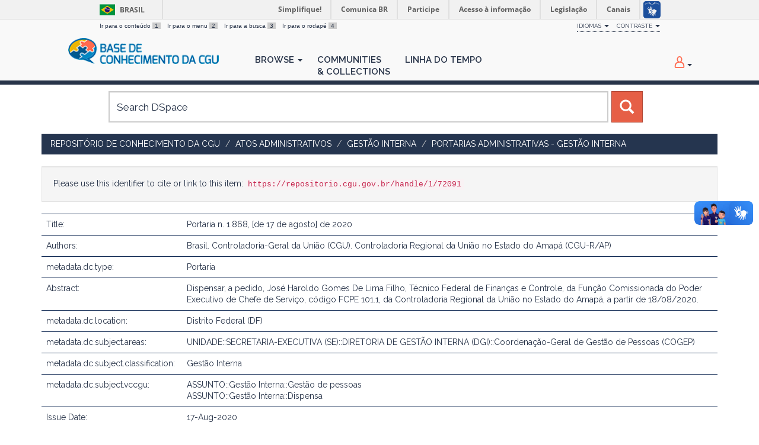

--- FILE ---
content_type: text/html;charset=UTF-8
request_url: https://repositorio.cgu.gov.br/handle/1/72091/?locale=en
body_size: 20798
content:




















<!DOCTYPE html>
<html>
    <head>
        <title>Repositório de Conhecimento da CGU: Portaria n. 1.868, [de 17 de agosto] de 2020</title>
        <meta http-equiv="Content-Type" content="text/html; charset=UTF-8" />
        <meta name="Generator" content="DSpace 6.4" />
        <meta name="viewport" content="width=device-width, initial-scale=1.0">
        <link rel="shortcut icon" href="/favicon.ico" type="image/x-icon"/>
        <link href="https://fonts.googleapis.com/css?family=Raleway:400,600" rel="stylesheet">
        <link rel="stylesheet" href="/static/css/jquery-ui/redmond/jquery-ui-1.12.1.min.css" type="text/css" />
        <link rel="stylesheet" href="/aceleradora/static/css/normalize.css" type="text/css" />
        <link rel="stylesheet" href="/aceleradora/static/css/pallete.css" type="text/css" />
        <link rel="stylesheet" href="/aceleradora/static/css/aceleradora.css" type="text/css" />
        <link rel="stylesheet" href="/aceleradora/static/css/aceleradora-set.css" type="text/css" />
        <link rel="stylesheet" href="/aceleradora/static/css/movefonts.css" type="text/css" />
        <link rel="stylesheet" href="/aceleradora/static/css/font-awesome.min.css" type="text/css" />

        <link rel="search" type="application/opensearchdescription+xml" href="/open-search/description.xml" title="DSpace"/>


<link rel="schema.DCTERMS" href="http://purl.org/dc/terms/" />
<link rel="schema.DC" href="http://purl.org/dc/elements/1.1/" />
<meta name="DC.creator" content="Brasil. Controladoria-Geral da União (CGU). Controladoria Regional da União no Estado do Amapá (CGU-R/AP)" />
<meta name="DCTERMS.dateAccepted" content="2020-09-02T20:05:14Z" scheme="DCTERMS.W3CDTF" />
<meta name="DCTERMS.dateAccepted" content="2023-03-10T03:36:29Z" scheme="DCTERMS.W3CDTF" />
<meta name="DCTERMS.available" content="2020-09-02T20:05:14Z" scheme="DCTERMS.W3CDTF" />
<meta name="DCTERMS.available" content="2023-03-10T03:36:29Z" scheme="DCTERMS.W3CDTF" />
<meta name="DCTERMS.issued" content="2020-08-17" scheme="DCTERMS.W3CDTF" />
<meta name="DC.identifier" content="https://repositorio.cgu.gov.br/handle/1/72091" scheme="DCTERMS.URI" />
<meta name="DCTERMS.abstract" content="Dispensar, a pedido, José Haroldo Gomes De Lima Filho, Técnico Federal de Finanças e Controle, da Função Comissionada do Poder Executivo de Chefe de Serviço, código FCPE 101.1, da Controladoria Regional da União no Estado do Amapá, a partir de 18/08/2020." xml:lang="pt_BR" />
<meta name="DC.source" content="Boletim de Serviço Eletrônico da CGU" xml:lang="pt_BR" />
<meta name="DC.subject" content="Gestão Interna" xml:lang="pt_BR" />
<meta name="DC.title" content="Portaria n. 1.868, [de 17 de agosto] de 2020" xml:lang="pt_BR" />
<meta name="DC.type" content="Portaria" xml:lang="pt_BR" />
<meta name="DC.rights" content="Licenças::Domínio Público::Condição jurídica para as obras que não possuem o elemento do direito real ou de propriedade que tem o direito autoral, não havendo restrições de uso por qualquer um que queira utilizá-la, desde que estejam em conformidade com o artigo 45 da Lei nº 9.610/1998." xml:lang="pt_BR" />
<meta name="DC.rights" content="Controladoria-Geral da União (CGU)" xml:lang="pt_BR" />
<meta name="DC.subject" content="UNIDADE::SECRETARIA-EXECUTIVA (SE)::DIRETORIA DE GESTÃO INTERNA (DGI)::Coordenação-Geral de Gestão de Pessoas (COGEP)" xml:lang="pt_BR" />
<meta name="DC.date" content="2020-08-28" scheme="DCTERMS.W3CDTF" />
<meta name="DC.subject" content="ASSUNTO::Gestão Interna::Gestão de pessoas" xml:lang="pt_BR" />
<meta name="DC.subject" content="ASSUNTO::Gestão Interna::Dispensa" xml:lang="pt_BR" />

<meta name="citation_keywords" content="Portaria" />
<meta name="citation_title" content="Portaria n. 1.868, [de 17 de agosto] de 2020" />
<meta name="citation_author" content="Brasil. Controladoria-Geral da União (CGU). Controladoria Regional da União no Estado do Amapá (CGU-R/AP)" />
<meta name="citation_pdf_url" content="https://repositorio.cgu.gov.br/bitstream/1/72091/1/Portaria_1868_2020.pdf" />
<meta name="citation_date" content="2020-08-17" />
<meta name="citation_abstract_html_url" content="https://repositorio.cgu.gov.br/handle/1/72091" />


        
        <script type="text/javascript" src="/static/js/jquery/jquery-3.4.1.min.js"></script>
        <script type="text/javascript" src="/static/js/jquery/jquery-ui-1.12.1.min.js"></script>
        <script type="text/javascript" src="/static/js/bootstrap/bootstrap.min.js"></script>
        <script type="text/javascript" src="/static/js/holder.js"></script>
        <script type="text/javascript" src="/utils.js"></script>
        <script type="text/javascript" src="/static/js/choice-support.js"> </script>
        <script type="text/javascript" src="/aceleradora/static/js/snap.svg-min.js"></script>
        <script type="text/javascript" src="/aceleradora/static/js/modernizr.custom.js"></script>
        <script type="text/javascript" src="/aceleradora/static/js/jquery.cookie.js"> </script>
        <script type="text/javascript" src="/aceleradora/static/js/acesso.js"> </script>

        


    
    


    
    

<!-- HTML5 shim and Respond.js IE8 support of HTML5 elements and media queries -->
<!--[if lt IE 9]>
  <script src="/static/js/html5shiv.js"></script>
  <script src="/static/js/respond.min.js"></script>
<![endif]-->
    </head>

    
    
    <body class="undernavigation Portaria n. 1.868, [de 17 de agosto] de 2020" id="body">
<a class="sr-only" href="#content">Skip navigation</a>

    
<div id="barra-brasil" style="background:#7F7F7F; height: 20px; padding:0 0 0 10px;display:block;"> 
    <ul id="menu-barra-temp" style="list-style:none;">
        <li style="display:inline; float:left;padding-right:10px; margin-right:10px; border-right:1px solid #EDEDED"><a href="http://brasil.gov.br" style="font-family:sans,sans-serif; text-decoration:none; color:white;">Portal do Governo Brasileiro</a></li> 
        <li><a style="font-family:sans,sans-serif; text-decoration:none; color:white;" href="http://epwg.governoeletronico.gov.br/barra/atualize.html">Atualize sua Barra de Governo</a></li>
    </ul>
</div>
    

<header class="navbar navbar-inverse navbar-fixed-top">    
    
            <div class="container">
                

























      <ul id="accessibility">
            <li>
              <a href="#content">
                Ir para o conteúdo 
                <span>1</span>
              </a>
            </li>
            <li>
                <a accesskey="2" href="#body" id="link-navegacao">
                    Ir para o menu 
                    <span>2</span>
                </a>
            </li>
            <li>
                <a accesskey="3" href="#body" id="link-buscar">
                    Ir para a busca 
                    <span>3</span>
                </a>
            </li>
            <li class="last-item">
                <a accesskey="4" href="#footer" id="link-rodape">
                    Ir para o rodapé 
                    <span>4</span>
                </a>
            </li>
        </ul>

        <ul id="portal-siteactions">
          <li class="dropdown" id="siteaction-accessibility">
              <a href="#" class="dropdown-toggle" data-toggle="dropdown" title="Acessibilidade" accesskey="5">Idiomas <b class="caret"></b></a>
              <ul class="dropdown-menu">
                  <li class="dropdown-header">Escolha</li> 
               
                    <li>
                      <a onclick="javascript:document.repost.locale.value='de';
                                document.repost.submit();" href="?locale=de">
                       Deutsch
                     </a>
                    </li>
               
                    <li>
                      <a onclick="javascript:document.repost.locale.value='it';
                                document.repost.submit();" href="?locale=it">
                       italiano
                     </a>
                    </li>
               
                    <li>
                      <a onclick="javascript:document.repost.locale.value='fr';
                                document.repost.submit();" href="?locale=fr">
                       français
                     </a>
                    </li>
               
                    <li>
                      <a onclick="javascript:document.repost.locale.value='es';
                                document.repost.submit();" href="?locale=es">
                       español
                     </a>
                    </li>
               
                    <li>
                      <a onclick="javascript:document.repost.locale.value='en';
                                document.repost.submit();" href="?locale=en">
                       English
                     </a>
                    </li>
               
                    <li>
                      <a onclick="javascript:document.repost.locale.value='pt_BR';
                                document.repost.submit();" href="?locale=pt_BR">
                       português
                     </a>
                    </li>
               
             </ul>

          </li>
          <li class="dropdown">
           <a href="#" class="dropdown-toggle" data-toggle="dropdown">Contraste <b class="caret"></b></a>
            <ul class="dropdown-menu">
              <li id="preto_contraste"><a href="#" title="Alto Contraste" accesskey="6">Alto Contraste</a></li>
              <li><a  href="#" id="padrao_contraste" title="Acessibilidade" accesskey="5">Sem Contraste</a></li>
            </ul>
          </li>
          <!--li id="siteaction-mapadosite" class="last-item"><a href="http://www.cgu.gov.br/mapadosite" title="Mapa do Site" accesskey="7">Mapa do Site</a></li-->
        </ul>

       <div class="navbar-header">
         <button type="button" class="navbar-toggle" data-toggle="collapse" data-target=".navbar-collapse">
           <span class="icon-bar"></span>
           <span class="icon-bar"></span>
           <span class="icon-bar"></span>
         </button>

         <a class="navbar-brand" href="/"><img height="44" src="/aceleradora/image/logo-base_cgu.png" alt="CGU logo" /></a>
       </div>
       <nav class="collapse navbar-collapse bs-navbar-collapse" role="navigation">
         <ul class="nav navbar-nav">
           <!--li class=""><a href="/"><span class="glyphicon glyphicon-home"></span> Home</a></li-->
                
           <li class="dropdown">
             <a href="#" class="dropdown-toggle" data-toggle="dropdown">Browse <b class="caret"></b></a>
             <ul class="dropdown-menu">
               
				
				
				
				
				      			<li><a href="/browse?type=dateissued">Issue Date</a></li>
					
				      			<li><a href="/browse?type=title">Title</a></li>
					
				    
				

            </ul>
          </li>
          <li><a href="/community-list">Communities<br/>&amp;&nbsp;Collections</a></li>
           
          
           <li><a href="/browse?type=dateissued&timeline=on&sort_by=2&order=DESC&rpp=20&etal=-1&year=-1&month=-1&starts_with=2026">Linha do Tempo</a></li>

          
       </ul>

 
 
       <div class="nav navbar-nav navbar-right">
		<ul class="nav navbar-nav navbar-right">
         <li class="dropdown">
         
             <a href="#" class="dropdown-toggle" data-toggle="dropdown"><span class="hi-icon hi-icon-user"></span> <!--fmt:message key="jsp.layout.navbar-default.sign"/--> <b class="caret"></b></a>
	             
             <ul class="dropdown-menu">
               <li><a href="/mydspace">My DSpace</a></li>
               <li><a href="/subscribe">Receive email<br/>updates</a></li>
               <li><a href="/profile">Edit Profile</a></li>

		
             </ul>
           </li>
          </ul>
          
</div>
    </nav>

            </div>

</header>

<main id="content" role="main">

<div class="container searchboxContainer"><div class="search_mainbox" id="SearchableText">
  
  <form method="get" action="/simple-search" class="navbar-form col-md-12">
      <div class="form-group">
          <input type="text" class="form-control" placeholder="Search&nbsp;DSpace" name="query" id="tequery" size="25"/>
        </div>
        <button type="submit" class="btn btn-primary"><span class="glyphicon glyphicon-search"></span></button>

  </form>
  <div class="col-md-3" id="shiva">
    
  </div>
  </div></div>


                

<div class="container rotaContainer">
    



  

<ol class="breadcrumb btn-success">

  <li><a href="/">Repositório de Conhecimento da CGU</a></li>

  <li><a href="/handle/1/634">Atos Administrativos</a></li>

  <li><a href="/handle/1/31153">Gestão Interna</a></li>

  <li><a href="/handle/1/31169">Portarias Administrativas - Gestão Interna</a></li>

</ol>

</div>                



        
<div class="container">
	




































<script>
  $('#body').addClass('displayItem');
</script>



		
		
		
		

                
                <div class="well">Please use this identifier to cite or link to this item:
                <code>https://repositorio.cgu.gov.br/handle/1/72091</code></div>



    
    <table class="table itemDisplayTable">
<tr><td class="metadataFieldLabel dc_title">Title:&nbsp;</td><td class="metadataFieldValue dc_title">Portaria&#x20;n.&#x20;1.868,&#x20;[de&#x20;17&#x20;de&#x20;agosto]&#x20;de&#x20;2020</td></tr>
<tr><td class="metadataFieldLabel dc_contributor_author">Authors:&nbsp;</td><td class="metadataFieldValue dc_contributor_author">Brasil.&#x20;Controladoria-Geral&#x20;da&#x20;União&#x20;(CGU).&#x20;Controladoria&#x20;Regional&#x20;da&#x20;União&#x20;no&#x20;Estado&#x20;do&#x20;Amapá&#x20;(CGU-R&#x2F;AP)</td></tr>
<tr><td class="metadataFieldLabel dc_type">metadata.dc.type:&nbsp;</td><td class="metadataFieldValue dc_type">Portaria</td></tr>
<tr><td class="metadataFieldLabel dc_description_abstract">Abstract:&nbsp;</td><td class="metadataFieldValue dc_description_abstract">Dispensar,&#x20;a&#x20;pedido,&#x20;José&#x20;Haroldo&#x20;Gomes&#x20;De&#x20;Lima&#x20;Filho,&#x20;Técnico&#x20;Federal&#x20;de&#x20;Finanças&#x20;e&#x20;Controle,&#x20;da&#x20;Função&#x20;Comissionada&#x20;do&#x20;Poder&#x20;Executivo&#x20;de&#x20;Chefe&#x20;de&#x20;Serviço,&#x20;código&#x20;FCPE&#x20;101.1,&#x20;da&#x20;Controladoria&#x20;Regional&#x20;da&#x20;União&#x20;no&#x20;Estado&#x20;do&#x20;Amapá,&#x20;a&#x20;partir&#x20;de&#x20;18&#x2F;08&#x2F;2020.</td></tr>
<tr><td class="metadataFieldLabel dc_location">metadata.dc.location:&nbsp;</td><td class="metadataFieldValue dc_location">Distrito&#x20;Federal&#x20;(DF)</td></tr>
<tr><td class="metadataFieldLabel dc_subject_areas">metadata.dc.subject.areas:&nbsp;</td><td class="metadataFieldValue dc_subject_areas">UNIDADE::SECRETARIA-EXECUTIVA&#x20;(SE)::DIRETORIA&#x20;DE&#x20;GESTÃO&#x20;INTERNA&#x20;(DGI)::Coordenação-Geral&#x20;de&#x20;Gestão&#x20;de&#x20;Pessoas&#x20;(COGEP)</td></tr>
<tr><td class="metadataFieldLabel dc_subject_classification">metadata.dc.subject.classification:&nbsp;</td><td class="metadataFieldValue dc_subject_classification">Gestão&#x20;Interna</td></tr>
<tr><td class="metadataFieldLabel dc_subject_vccgu">metadata.dc.subject.vccgu:&nbsp;</td><td class="metadataFieldValue dc_subject_vccgu">ASSUNTO::Gestão&#x20;Interna::Gestão&#x20;de&#x20;pessoas<br />ASSUNTO::Gestão&#x20;Interna::Dispensa</td></tr>
<tr><td class="metadataFieldLabel dc_date_issued">Issue Date:&nbsp;</td><td class="metadataFieldValue dc_date_issued">17-Aug-2020</td></tr>
<tr><td class="metadataFieldLabel dc_date_started">metadata.dc.date.started:&nbsp;</td><td class="metadataFieldValue dc_date_started">28-Aug-2020</td></tr>
<tr><td class="metadataFieldLabel dc_source">metadata.dc.source:&nbsp;</td><td class="metadataFieldValue dc_source">Boletim&#x20;de&#x20;Serviço&#x20;Eletrônico&#x20;da&#x20;CGU</td></tr>
<tr><td class="metadataFieldLabel dc_identifier_uri">URI:&nbsp;</td><td class="metadataFieldValue dc_identifier_uri"><a href="https://repositorio.cgu.gov.br/handle/1/72091">https:&#x2F;&#x2F;repositorio.cgu.gov.br&#x2F;handle&#x2F;1&#x2F;72091</a></td></tr>
<tr><td class="metadataFieldLabel dc_rights_holder">metadata.dc.rights.holder:&nbsp;</td><td class="metadataFieldValue dc_rights_holder">Controladoria-Geral&#x20;da&#x20;União&#x20;(CGU)</td></tr>
<tr><td class="metadataFieldLabel dc_rights_license">metadata.dc.rights.license:&nbsp;</td><td class="metadataFieldValue dc_rights_license">Licenças::Domínio&#x20;Público::Condição&#x20;jurídica&#x20;para&#x20;as&#x20;obras&#x20;que&#x20;não&#x20;possuem&#x20;o&#x20;elemento&#x20;do&#x20;direito&#x20;real&#x20;ou&#x20;de&#x20;propriedade&#x20;que&#x20;tem&#x20;o&#x20;direito&#x20;autoral,&#x20;não&#x20;havendo&#x20;restrições&#x20;de&#x20;uso&#x20;por&#x20;qualquer&#x20;um&#x20;que&#x20;queira&#x20;utilizá-la,&#x20;desde&#x20;que&#x20;estejam&#x20;em&#x20;conformidade&#x20;com&#x20;o&#x20;artigo&#x20;45&#x20;da&#x20;Lei&#x20;nº&#x20;9.610&#x2F;1998.</td></tr>
<tr><td class="metadataFieldLabel">Appears in Collections:</td><td class="metadataFieldValue"><a href="/handle/1/31169">Portarias Administrativas - Gestão Interna</a><br/></td></tr>
</table><br/>
<div class="panel panel-info"><div class="panel-heading">Files in This Item:</div>
<table class="table panel-body"><tr><th id="t1" class="standard">File</th>
<th id="t2" class="standard">Description</th>
<th id="t3" class="standard">Size</th><th id="t4" class="standard">Format</th><th>&nbsp;</th></tr>
<tr><td headers="t1" class="standard break-all"><a target="_blank" rel="noopener" href="/bitstream/1/72091/1/Portaria_1868_2020.pdf">Portaria_1868_2020.pdf</a></td><td headers="t2" class="standard break-all"></td><td headers="t3" class="standard">48 kB</td><td headers="t4" class="standard">Adobe PDF</td><td class="standard" align="center"><a target="_blank" rel="noopener" href="/bitstream/1/72091/1/Portaria_1868_2020.pdf"><img src="/retrieve/70da4ebb-3234-470e-b87b-95660574e219/Portaria_1868_2020.pdf.jpg" alt="Thumbnail" /></a><br /><a class="btn btn-primary" target="_blank" rel="noopener" href="/bitstream/1/72091/1/Portaria_1868_2020.pdf">View/Open</a></td></tr></table>
</div>

<div class="container row">


    <a class="btn btn-default" href="/handle/1/72091?mode=full">
        Show full item record
    </a>

    <a class="statisticsLink  btn btn-primary" href="/handle/1/72091/statistics"><span class="glyphicon glyphicon-stats"></span></a>

    

</div>
<br/>
    

<br/>
    

    <p class="submitFormHelp alert alert-info">Items in DSpace are protected by copyright, with all rights reserved, unless otherwise indicated.</p>
    

















            

</div>
</main>
            
             <footer class="navbar navbar-inverse navbar-bottom" id="footer">
             <div class="container">
                <a class="logo_footer" target="_blank" href="http://www.cgu.gov.br"><img
                                    src="/aceleradora/image/logo_cgu.png"
                                    alt="Logo CGU" /></a>
			     <div id="footer_feedback" class="pull-right">                                    
                    
                    <div class="col-md-6" style="position: absolute; left: 41%;" >
                        <h3>Para Sugestões</h3>
                        <a href="https://sistema.ouvidorias.gov.br">https://sistema.ouvidorias.gov.br</a>
                    </div>

			<div class="col-md-6">
                        <h3>Navegação</h3> 
                        <ul>
                            
                            
                                            <li><a href="/browse?type=dateissued">Issue Date</a></li>
                                
                                            <li><a href="/browse?type=title">Title</a></li>
                                
                                
                            
                            
                        </ul>
                    </div>
                    <div class="col-md-6">
                        <h3>Mais</h3> 
                        <ul>
                            <li><a href="/community-list">Communities<br/>&amp;&nbsp;Collections</a></li>
                            <li><a href="/browse?type=dateissued&timeline=on&sort_by=2&order=DESC&rpp=20&etal=-1&year=-1&month=-1&starts_with=2026">Linha do tempo</a></li> 
                            <li><a href="/simple-search">Search</a></li> 
                            
                        </ul>
                    </div>
                </div>
			</div>
            <div id="footer-brasil"></div>  
    </footer>
    <script defer="defer" src="//barra.brasil.gov.br/barra.js" type="text/javascript"></script>
    </body>
</html>

